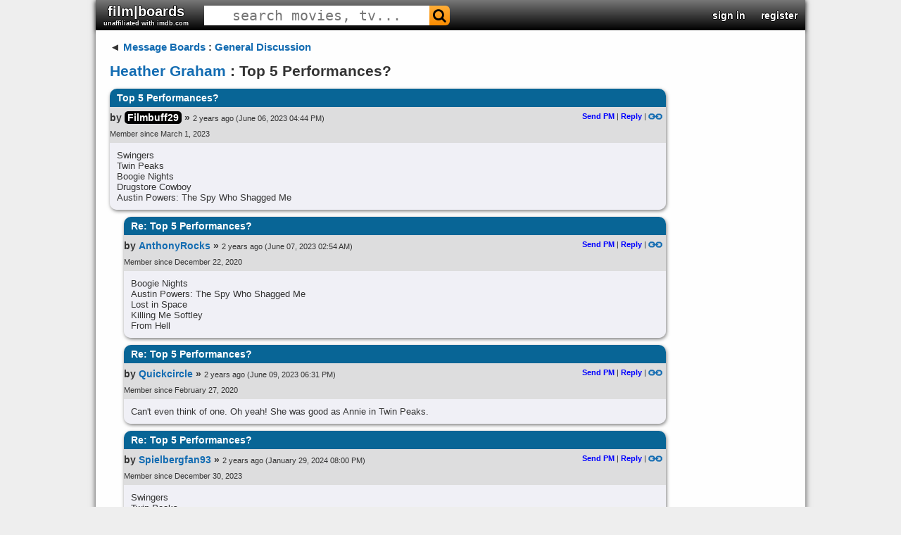

--- FILE ---
content_type: text/html; charset=UTF-8
request_url: https://filmboards.com/board/t/Top-5-Performances%3F-3455682/
body_size: 1839
content:
<!DOCTYPE html>
<html lang="en">
<head>
    <meta charset="utf-8">
    <meta name="viewport" content="width=device-width, initial-scale=1">
    <title></title>
    <style>
        body {
            font-family: "Arial";
        }
    </style>
    <script type="text/javascript">
    window.awsWafCookieDomainList = ['filmboards.com'];
    window.gokuProps = {
"key":"AQIDAHjcYu/GjX+QlghicBgQ/7bFaQZ+m5FKCMDnO+vTbNg96AH4rNVz6su/VZEN8ZENhuRFAAAAfjB8BgkqhkiG9w0BBwagbzBtAgEAMGgGCSqGSIb3DQEHATAeBglghkgBZQMEAS4wEQQMHtBCXf9B+pJ2/29OAgEQgDukEVPElPDYSfamSrvyxPl7iEpF7msKJ+X2JcVoiD6/fFu/+yi7EHB5AmsWBhRVTr/y925s7dcBY+6fsg==",
          "iv":"D549jgB0uQAADpKj",
          "context":"tiNMLeTEnUDtVgjPk3ekdeOF3Gn7s1jRXqS59fFkJeh2iYNCIDLxUy4qXBy7bqXfyU8MmAXU+59LK//hB1CvluRfkwy7IROlr2D+xJIAUnVpeGAuoGV2K7HyRJRi0Gyk1DN7YIdSJQAopvIOX9eMJ8dWguXOJJ27rc1W33+VDYL/gr4v6c5nb9d6ydJrIQM4PqggP16RXMuvneFmC84UmvzWJDkbJi91Vmi7MYJQQOICteF6kq2Ogh2BaupaljTbcpSDHCIyfVTgzfCzLlxWYP69EvPFE7iCRfTAeQLX2ZlE63+gcF5AcUEeDCLkBZXi4NTAXjyo2EvgyVV2QlOAfIlG1Lvk3uY7gGSa40pDlFaFyGmo"
};
    </script>
    <script src="https://3c980cb6eadc.3efe4d6b.us-east-2.token.awswaf.com/3c980cb6eadc/715f7428ca25/11bb2ebded12/challenge.js"></script>
</head>
<body>
    <div id="challenge-container"></div>
    <script type="text/javascript">
        AwsWafIntegration.saveReferrer();
        AwsWafIntegration.checkForceRefresh().then((forceRefresh) => {
            if (forceRefresh) {
                AwsWafIntegration.forceRefreshToken().then(() => {
                    window.location.reload(true);
                });
            } else {
                AwsWafIntegration.getToken().then(() => {
                    window.location.reload(true);
                });
            }
        });
    </script>
    <noscript>
        <h1>JavaScript is disabled</h1>
        In order to continue, we need to verify that you're not a robot.
        This requires JavaScript. Enable JavaScript and then reload the page.
    </noscript>
</body>
</html>

--- FILE ---
content_type: text/html; charset=utf-8
request_url: https://filmboards.com/board/t/Top-5-Performances%3F-3455682/
body_size: 7587
content:



<!DOCTYPE html>

<html lang="en">
<head>
  <link rel="preconnect" href="https://s3.us-west-2.amazonaws.com">
  <link rel="preconnect" href="https://fonts.gstatic.com">
  <meta charset="UTF-8">
  <meta name="viewport" content="width=device-width, initial-scale=1">
  <meta property="og:url" content="https://filmboards.com/t/Heather-Graham/Top-5-Performances%3F-3455682/" />
  <meta property="og:title" content="Top 5 Performances? - Heather Graham" />
  
  
  <title>Heather Graham - Top 5 Performances? - filmboards.com</title>
  
  <link rel="canonical" href="https://filmboards.com/t/Heather-Graham/Top-5-Performances%3F-3455682/" />
  <link rel="shortcut icon" href="https://s3.us-west-2.amazonaws.com/filmboards.static/images/favicon.ico">
  <style>
  
  
#content,#root,.drop{position:relative}.drop,.look,.menuItem,.success{font-weight:700}#header>h3,#header>h3>form,.pagination{font-size:0}#q,#search-auto{background:#fff}#movieforums:hover,.menuItem,.menuItem:hover,.nickname,.nickname:hover,.pagination a,.pagination span,a,a:link{text-decoration:none}#search-auto,.drop,.menu,.sec,.signin,.submenu,.vote-row{cursor:pointer}.choice,.sec,.signinText,.vote{vertical-align:middle}#q,body,h1{color:#333}.error,.success,.vote-row{margin:5px 0}#header>h3,.parent>h3,body{margin:0}#q,.expand-quote,.newpost,.sec,.signin{text-align:center}.centered-image,.video-title{max-width:100%}.board .comment>h2,.menu,.signin,.submenu,.video-title{white-space:nowrap}.board .comment h2,.board .comment>h2,.video-title{overflow:hidden;text-overflow:ellipsis}body{font-family:Verdana,Arial,sans-serif;position:static;width:auto;min-width:1008px;background:#d0dee3;font-size:13px}#main{padding:15px 20px;margin-bottom:75px;width:790px}#content{padding-bottom:1px;width:1008px;margin:auto;background-color:#fff;box-shadow:0 0 8px rgba(0,0,0,.7)}#root{min-height:767px;background:#f9f9f9}a:link{color:#136cb2}a.legacy{color:#a3a3c2!important}.look{color:#4169e1!important}.circle{border-radius:100%}.pagination{display:flex;justify-content:flex-end}.pagination a.current,.pagination a:hover,.pagination span.current,.pagination span:hover{background:#eee;color:#000;border:1px solid #676767;text-decoration:none;cursor:pointer;z-index:10}.pagination a,.pagination span{min-width:20px;display:inline-block;border:1px solid #c4daec;text-align:center;margin-right:4px;font-size:11px;padding:3px 0;border-radius:3px;z-index:10}.drop{display:inline-block;color:#00f;user-select:none}.clickt{background:#00f!important;color:#fff!important}.drop.down:after{content:' ▼'}.drop.up:after{content:' ▲'}.menu,.submenu{position:absolute;z-index:10;min-width:100px;left:0;background-color:#fff;border:1px solid #000;padding:2px}.menuItem{color:#00f;display:block;padding:2px}.menuItem:hover{background-color:#00f;color:#fff}.success{color:green;font-size:small;font-family:arial,sans-serif}.bolded,.fa-envelope-o:before{color:#2f4f4f!important;text-shadow:1px 0 #bacfdb,-1px 0 #bacfdb,0 -1px #bacfdb,0 1px #bacfdb}@font-face{font-family:FontAwesome;src:url(https://s3.us-west-2.amazonaws.com/filmboards.static/icons/fonts/fontawesome-webfont.woff2) format('woff2');font-weight:400;font-style:normal}.fa-search:before{content:"\f002"}.fa-envelope-o:before{content:"\f003"}.fa{display:inline-block;font:14px/1 FontAwesome;font-size:inherit;text-rendering:auto;-webkit-font-smoothing:antialiased;-moz-osx-font-smoothing:grayscale;transform:translate(0,0)}#search-auto{font-size:13px;position:absolute;display:none;z-index:100;border:1px solid #444}#header,#header>h3,#movieforums,.board .comment .body blockquote,.board .comment .metadata,.board .thread,.choice,.choice-bg,.permalink,h1{position:relative}#magnify,#search-bar,.sec,.signin,.signin-wrap,.signinText,.user{display:inline-block}#search-auto>div{padding:3px}#search-auto>div:hover{background:#000;color:#fff}.sec{font-size:22px;padding:10px 11px}.choice-text,.signinText{font-size:15px;font-weight:700}#header{width:1008px;background:url(/filmboards.static/images/shark/header.jpg) #aaa;color:#000;overflow:hidden;box-shadow:0 2px 5px #555;max-height:55px}#header>h3{padding:0;font-family:'arial black',arial,sans-serif;font-weight:800;font-stretch:expanded;float:left}#q{font-family:monospace;cursor:text;height:100%;font-size:20px;border:1px solid transparent}#magnify{padding:0 5px;color:#fff;font-size:20px!important}#search-bar{border-radius:6px}.bolded{font-weight:700}#movieforums{color:#333;font-size:20px;font-family:Verdana,sans-serif}.vote-row:hover .vote,a:hover{text-decoration:underline}#header-right{position:absolute;right:0;top:50%;-webkit-transform:translateY(-50%);-moz-transform:translateY(-50%);transform:translateY(-50%);font-size:0}#header-right>.sec{font-weight:700;color:#00f;font-size:14px}#header-right>.sec>#username{font-size:16px;font-family:verdana,sans-serif}#skip{height:65px}.signin-button{width:100%}#register,#signin{position:absolute;left:7%;background-color:#fff;top:0;margin-top:40px;width:60%;text-align:left;z-index:1000;box-shadow:0 5px 15px rgba(0,0,0,.5);border-radius:10px}.signin{color:#fff;width:165px;border-radius:5px;text-shadow:1px 1px 2px #000}.label{font-weight:700}.signinText{padding:0 30px;font-family:Verdana,Tahoma,Arial,sans-serif}.newsign{width:35px;height:35px}a.reply{color:#00f!important;font-weight:700}.permalink{top:1px}.hidden,.hide,.spoiler:focus:before,.spoiler:hover:before{display:none}.choice,.spoiler,.vote{display:inline-block}.poll{background-color:#fff;padding:5px}.vote-row{padding:2px 5px}.choice{width:70%}.choice-bg{background:red;height:20px;padding:5px 0}.choice-text{color:#800;font-family:helvetica,sans-serif;text-shadow:-2px 0 #fee,2px 0 #fee,0 2px #fee,0 -2px #fee;position:absolute;left:5px;top:48%;-webkit-transform:translateY(-50%);-moz-transform:translateY(-50%);transform:translateY(-50%)}.vote-row:hover .choice-bg,.voted>.choice-bg{background:green}.vote-row:hover .choice-text,.voted>.choice-text{color:#080;text-shadow:-2px 0 #efe,2px 0 #efe,0 2px #efe,0 -2px #efe}.vote{font-size:13px;font-weight:700;width:30%}h1{font-size:21px;line-height:110%;margin:14px 0;width:85%;z-index:10;word-break:break-word}.error{font-size:small;color:red;font-weight:700;font-family:arial,sans-serif}.board .comment{margin-bottom:10px;box-shadow:1px 2px 5px rgba(0,0,0,.5);border-radius:10px}.board .comment>h2{color:#fff;font-size:14px;margin:0;border-top-left-radius:10px;border-top-right-radius:10px;padding:5px 10px;background:linear-gradient(#0c4e5c,#07726f)}.deleted{opacity:.5;cursor:default}.youtube,.youtube .play-button,.youtube img,expand-quote:hover{cursor:pointer}.board .comment-summary.deleted .byline,.board .comment-summary.deleted .title,.board .comment-summary.ignored .byline,.board .comment-summary.ignored .title,.board .comment.deleted .body,.board .comment.deleted h2,.board .comment.ignored .body,.board .comment.ignored h2{font-style:italic;font-weight:400;opacity:.5}.board .comment .metadata{min-height:51px;padding-right:5px;background:linear-gradient(#bacfdb,#f7fbfa)}a:visited{color:#70579d;text-decoration:none}.board .comment .avatar{float:left;height:48px;width:48px;border:1px solid transparent;margin-right:5px}img.avatar{width:48px;height:48px}.board .comment .metadata .byline-main{padding-top:7px}.board .thread{margin:5px 0;clear:both;width:790px}.board .comment .byline,.board .thread .byline{font-weight:boldface;font-size:14px}.nickname{word-break:break-word}.byline{font-size:75%;font-family:Arial,Helvetica,sans-serif;font-weight:700}.user a.original-poster{color:#fff;background:#000;border-radius:5px;padding:1px 4px}.board .comment .timestamp span{font-size:11px;font-weight:400}.board .comment .metadata .actions{float:right;font-size:11px;position:relative}.board .comment .body{border-bottom-left-radius:10px;border-bottom-right-radius:10px;background:#f7fbfa;padding:10px;overflow:hidden;word-wrap:break-word}.board .comment .body blockquote{background:#d3d3d3;padding:10px;margin:10px}blockquote.tiktok-embed{background:inherit!important;padding:0!important;margin:18px auto!important}.expand-quote{position:absolute;bottom:0;left:0;font-size:18px;font-weight:700;width:100%;background:#eee;color:#555;opacity:.75;padding:3px 0}blockquote.quoted{border-left:5px solid gray;max-height:200px;overflow:hidden;position:relative}.spoiler{position:relative}#news,.token{position:fixed}.spoiler:before{content:'';position:absolute;background:#000;width:100%;height:100%}.pagination{display:flex;justify-content:flex-end}.token{content:'';right:0;width:8px;height:5px;background:red}.newpost{display:flex;flex-direction:column;align-items:center;justify-content:space-around;color:#fff;font-weight:700;font-family:'Roboto Mono',monospace;font-size:13px;position:absolute;left:-19px;top:0;width:17px;height:100%;background:red;padding-bottom:2px}.youtube{background-color:#000;position:relative;padding-top:56.25%;overflow:hidden}.video-title,.youtube .play-button,.youtube .play-button:before,.youtube iframe,.youtube img{position:absolute}.youtube img{width:100%;top:-16.84%;left:0}.gradient:before,.youtube:after{content:'';height:48px;padding-bottom:50px;z-index:9;width:100%;position:absolute;background-repeat:repeat-x;background-image:url([data-uri])}.gradient:after{bottom:0;background-position:bottom}.gradient:before{top:0;background-position:top}.video-title{top:12px;left:15px;color:#eee;z-index:10;word-wrap:normal;-o-text-overflow:ellipsis;vertical-align:top;font-family:Roboto,Arial,sans-serif;font-size:18px;font-weight:200}.youtube .play-button{width:90px;height:60px;background-color:#333;box-shadow:0 0 30px rgba(0,0,0,.6);z-index:1;opacity:.8;border-radius:6px}.youtube .play-button:before{content:"";border-style:solid;border-width:15px 0 15px 26px;border-color:transparent transparent transparent #fff}.youtube .play-button,.youtube .play-button:before{top:50%;left:50%;transform:translate3d(-50%,-50%,0)}.youtube iframe{height:100%;width:100%;top:0;left:0}
  
  </style>
  <style>
  
.bolded,.fa-envelope-o:before{color:#fff!important;text-shadow:1px 0 #000,-1px 0 #000,0 -1px #000,0 1px #000}body{background:#eee}#root,.boards.favorites .even,.boards.friends .even,.boards.history .even,.boards.pms .even,.category .even,.threads .thread.even{background:#fefefe}.fa-envelope-o:before{content:"\f003"}.sec{padding:5px 11px}#header{background:linear-gradient(0deg,#000 0,#777 100%)}#magnify{color:#000}#search-bar{background:linear-gradient(#ffae39,#f98b00)}#search-bar:hover{background:linear-gradient(#fc7500,#d05700)}.bolded{font-weight:700}.board .comment>h2,.boards.favorites .header,.boards.friends .header,.boards.pms .header,.history .header,.threads .thread.header{background:#086596}.board .comment .metadata{background:#ddddde}.board .comment,.board .comment .body{background:#f0f0f6}.boards.favorites .odd,.boards.friends .odd,.boards.history .odd,.boards.pms .odd,.category .odd,.threads .thread.odd{background:#f5f4f4}
  
  
  
  
  
  </style>
  
  <link rel="preload" href="https://fonts.googleapis.com/css?family=Roboto" as="style" onload="this.onload=null;this.rel='stylesheet'">
  <noscript><link rel="stylesheet" href="https://fonts.googleapis.com/css?family=Roboto"></noscript>  
  <link rel="preload" href="https://fonts.googleapis.com/css?family=Roboto+Mono" as="style" onload="this.onload=null;this.rel='stylesheet'">
  <noscript><link rel="stylesheet" href="https://fonts.googleapis.com/css?family=Roboto+Mono"></noscript>
  <script defer type="text/javascript" src="https://s3.us-west-2.amazonaws.com/filmboards.static/js/_thread.js"></script>
  
  
  
  <script type="application/ld+json">{"@type": "DiscussionForumPosting", "datePublished": "2023-06-06 16:44:31.825819+00:00", "text": "Swingers\r\nTwin Peaks\r\nBoogie Nights\r\nDrugstore Cowboy\r\nAustin Powers: The Spy Who Shagged Me", "author": {"@type": "Person", "name": "Filmbuff29", "url": "https://filmboards.com/user/31383/"}, "comment": [{"@type": "Comment", "datePublished": "2023-06-07 02:54:44.366152+00:00", "text": "Boogie Nights\r\nAustin Powers: The Spy Who Shagged Me\r\nLost in Space\r\nKilling Me Softley\r\nFrom Hell", "author": {"@type": "Person", "name": "AnthonyRocks", "url": "https://filmboards.com/user/20619/"}}, {"@type": "Comment", "datePublished": "2023-06-09 18:31:10.434735+00:00", "text": "Can't even think of one. Oh yeah!   She was good as Annie in Twin Peaks.", "author": {"@type": "Person", "name": "Quickcircle", "url": "https://filmboards.com/user/15314/"}}, {"@type": "Comment", "datePublished": "2024-01-29 20:00:54.154634+00:00", "text": "Swingers\r\nTwin Peaks\r\nBoogie Nights\r\nCalifornication\r\nDrugstore Cowboy", "author": {"@type": "Person", "name": "Spielbergfan93", "url": "https://filmboards.com/user/34295/"}}, {"@type": "Comment", "datePublished": "2024-01-29 20:30:32.629312+00:00", "text": "The Great Outdoors\r\nBoogie Nights", "author": {"@type": "Person", "name": "Donna Donatella Versace", "url": "https://filmboards.com/user/28375/"}, "comment": [{"@type": "Comment", "datePublished": "2024-01-29 20:32:16.445684+00:00", "text": "Heather wasn't in The Great Outdoors!", "author": {"@type": "Person", "name": "The Movie Lady", "url": "https://filmboards.com/user/11756/"}, "comment": [{"@type": "Comment", "datePublished": "2024-01-29 20:35:35.850757+00:00", "text": "Okay then it's only Boogie Nights. She wasn't a very good actress anyway.", "author": {"@type": "Person", "name": "Donna Donatella Versace", "url": "https://filmboards.com/user/28375/"}}, {"@type": "Comment", "datePublished": "2024-01-29 20:31:43.668286+00:00", "text": "Suitable Flesh\r\nBoogie Nights\r\nDrugstore Cowboy\r\nAustin Powers: The Spy Who Shagged Me\r\nLicense to Drive", "author": {"@type": "Person", "name": "Woodyanders", "url": "https://filmboards.com/user/1245/"}, "comment": [{"@type": "Comment", "datePublished": "2024-01-29 20:32:59.599137+00:00", "text": "As a straight chick, I can't believe she shows her busty assets in Suitable Flesh!", "author": {"@type": "Person", "name": "The Movie Lady", "url": "https://filmboards.com/user/11756/"}}, {"@type": "Comment", "datePublished": "2024-09-21 10:42:35.449637+00:00", "text": "As Judalon Smyth, hana \r\n\r\n[img]https://hollywoodlife.com/wp-content/uploads/2017/10/judalon-smyth-5-things-to-know-about-the-key-witness-in-menendez-case-ftr.jpg?fit=620%2C350&resize=768%2C432[/img]", "author": {"@type": "Person", "name": "Dr Ali Tomar", "url": "https://filmboards.com/user/12235/"}, "comment": [{"@type": "Comment", "datePublished": "2024-09-21 16:05:54.262971+00:00", "text": "COR!", "author": {"@type": "Person", "name": "Randhi Malloo", "url": "https://filmboards.com/user/31807/"}}]}]}]}]}], "@context": "https://schema.org", "url": "https://filmboards.com/board/t/Top-5-Performances%3F-3455682/", "mainEntityOfPage": "https://filmboards.com/board/t/Top-5-Performances%3F-3455682/", "headline": "Top 5 Performances?", "agentInteractionStatistic": {"@type": "InteractionCounter", "interactionType": "https://schema.org/CommentAction", "userInteractionCount": 11}, "isPartOf": "https://filmboards.com/b/20001287-Heather-Graham/"}</script>
  
  <style>@font-face {font-family: 'marketing';src: url(https://s3.us-west-2.amazonaws.com/filmboards.static/fonts/marketing-script.regular.ttf);}@media screen and (max-width: 750px){iframe {max-width: 100% !important;width: 100% !important;height: 100% !important;}}</style>
</head>

<body style="position: relative" class="bunny">
  <div id="overlay" class="hide"></div>
  <div id="content">
    


<div id="header">
  <h3>
    

    
    <a href="/" id="movieforums" class="sec bolded">film|boards<div style="font-size:9px;" class="bolded">unaffiliated with imdb.com</div></a>
    

<script>
if (window.location.host.indexOf('imdbv2') > -1) {
var h3 = document.querySelector('#movieforums').parentNode;
var img = document.createElement('img');
img.src = 'https://s3.us-west-2.amazonaws.com/filmboards.static/images/imdbv2.png';
img.style.position = 'absolute';
img.style.top = '0';
img.style.left = '0';
img.style.cursor = 'pointer';
img.addEventListener('click', e => { window.location.replace('/'); });
h3.appendChild(img);
}
</script>

    

    <form id="search-form" method="get" action="/search/" class="sec" autocomplete="off">
      <div id="search-bar">
        <input name="q" id="q" size="25" spellcheck="false" type="text" placeholder="search movies, tv..." autocomplete="off">
        <span class="fa fa-search" id="magnify" onclick="document.querySelector('#search-form').submit()"></span>
      </div>
    </form>
  </h3>

  <div id="header-right">
    
    
    <div class="sec" data-ref="signin">
      <a class="bolded" href="/signin">sign in</a>
    </div>
    <div class="sec" data-ref="register">
      <a class="bolded" href="/signin">register</a>
    </div>
    
  </div>
</div>
<div id="search-auto"></div>
    <div id="root">
      <div id="main">
        <div class="board">
          <div class="parent">
            <h3><span class="leftarrow">◄ </span><a href="/">Message Boards</a> : <a href="/b/144-General-Discussion/">General Discussion</a></h3>
          </div>
          
          
          <h1 class="filtered"><a id="board-name" href="/b/20001287-Heather-Graham/">Heather Graham</a> : Top 5 Performances?</h1>
          

          

          



          <div class="thread mode-nest" data-id="3455682">
            
            








<a name="first"></a>


<a name="p21358305"></a>






<div class="comment" style="margin-left: 0px">







    <h2 class="filtered" title="Top 5 Performances?">Top 5 Performances?</h2>

    <div class="metadata">
        
        
        

        <div class="byline-main">

            

            

            
            <span class="byline">by <div class="user"><a class="nickname original-poster filtered" style="" href="/user/31383/">Filmbuff29</a></div> »</span>
            

            

            <span class="timestamp"><span style="padding-right:3px">2 years ago</span><span>(June 06, 2023 04:44 PM)</span></span>

            <span class="actions">
                
                

                
                

                

                
                <a class="reply" href="/user/sendPM/31383/"> Send PM</a>&nbsp;|
                
                
                <a class="reply" href="/board/p/21358305/reply/">Reply</a>&nbsp;|
                
                <a href="/board/p/21358305/permalink/#p21358305"><img class="permalink" src="https://s3.us-west-2.amazonaws.com/filmboards.static/images/classic/link.png" alt="permalink"></a>
            </span>
        </div>
        
        <div class="byline-main timestamp">
          
          <span class="byline">Member since March 1, 2023</span>
          
        </div>
        
    </div>
    
    

    <div class="body filtered" data-indent="0" >
      
      
      
      Swingers<br />Twin Peaks<br />Boogie Nights<br />Drugstore Cowboy<br />Austin Powers: The Spy Who Shagged Me
    </div>

    
    

</div>














<a name="p21359167"></a>






<div class="comment" style="margin-left: 20px">







    <h2 class="filtered" title="Re: Top 5 Performances?">Re: Top 5 Performances?</h2>

    <div class="metadata">
        
        
        

        <div class="byline-main">

            

            

            
            <span class="byline">by <div class="user"><a class="nickname filtered" href="/user/20619/">AnthonyRocks</a></div> »</span>
            

            

            <span class="timestamp"><span style="padding-right:3px">2 years ago</span><span>(June 07, 2023 02:54 AM)</span></span>

            <span class="actions">
                
                

                
                

                

                
                <a class="reply" href="/user/sendPM/20619/"> Send PM</a>&nbsp;|
                
                
                <a class="reply" href="/board/p/21359167/reply/">Reply</a>&nbsp;|
                
                <a href="/board/p/21359167/permalink/#p21359167"><img class="permalink" src="https://s3.us-west-2.amazonaws.com/filmboards.static/images/classic/link.png" alt="permalink"></a>
            </span>
        </div>
        
        <div class="byline-main timestamp">
          
          <span class="byline">Member since December 22, 2020</span>
          
        </div>
        
    </div>
    
    

    <div class="body filtered" data-indent="1" >
      
      
      
      Boogie Nights<br />Austin Powers: The Spy Who Shagged Me<br />Lost in Space<br />Killing Me Softley<br />From Hell
    </div>

    
    

</div>










<a name="p21362870"></a>






<div class="comment" style="margin-left: 20px">







    <h2 class="filtered" title="Re: Top 5 Performances?">Re: Top 5 Performances?</h2>

    <div class="metadata">
        
        
        

        <div class="byline-main">

            

            

            
            <span class="byline">by <div class="user"><a class="nickname filtered" href="/user/15314/">Quickcircle</a></div> »</span>
            

            

            <span class="timestamp"><span style="padding-right:3px">2 years ago</span><span>(June 09, 2023 06:31 PM)</span></span>

            <span class="actions">
                
                

                
                

                

                
                <a class="reply" href="/user/sendPM/15314/"> Send PM</a>&nbsp;|
                
                
                <a class="reply" href="/board/p/21362870/reply/">Reply</a>&nbsp;|
                
                <a href="/board/p/21362870/permalink/#p21362870"><img class="permalink" src="https://s3.us-west-2.amazonaws.com/filmboards.static/images/classic/link.png" alt="permalink"></a>
            </span>
        </div>
        
        <div class="byline-main timestamp">
          
          <span class="byline">Member since February 27, 2020</span>
          
        </div>
        
    </div>
    
    

    <div class="body filtered" data-indent="1" >
      
      
      
      Can&#39;t even think of one. Oh yeah!   She was good as Annie in Twin Peaks.
    </div>

    
    

</div>










<a name="p21801034"></a>






<div class="comment" style="margin-left: 20px">







    <h2 class="filtered" title="Re: Top 5 Performances?">Re: Top 5 Performances?</h2>

    <div class="metadata">
        
        
        

        <div class="byline-main">

            

            

            
            <span class="byline">by <div class="user"><a class="nickname filtered" href="/user/34295/">Spielbergfan93</a></div> »</span>
            

            

            <span class="timestamp"><span style="padding-right:3px">2 years ago</span><span>(January 29, 2024 08:00 PM)</span></span>

            <span class="actions">
                
                

                
                

                

                
                <a class="reply" href="/user/sendPM/34295/"> Send PM</a>&nbsp;|
                
                
                <a class="reply" href="/board/p/21801034/reply/">Reply</a>&nbsp;|
                
                <a href="/board/p/21801034/permalink/#p21801034"><img class="permalink" src="https://s3.us-west-2.amazonaws.com/filmboards.static/images/classic/link.png" alt="permalink"></a>
            </span>
        </div>
        
        <div class="byline-main timestamp">
          
          <span class="byline">Member since December 30, 2023</span>
          
        </div>
        
    </div>
    
    

    <div class="body filtered" data-indent="1" >
      
      
      
      Swingers<br />Twin Peaks<br />Boogie Nights<br />Californication<br />Drugstore Cowboy
    </div>

    
    

</div>










<a name="p21801081"></a>






<div class="comment" style="margin-left: 20px">







    <h2 class="filtered" title="Re: Top 5 Performances?">Re: Top 5 Performances?</h2>

    <div class="metadata">
        
        
        <a class="avatar" href="/user/28375/"><img class="circle" src="https://s3-us-west-2.amazonaws.com:443/data.filmboards/avatar/28375/avatar12.jpg" width="48" height="48" alt="The Kraken avatar"></a>
        
        

        <div class="byline-main">

            

            

            
            <span class="byline">by <div class="user"><a class="nickname filtered" href="/user/28375/">The Kraken</a></div> »</span>
            

            

            <span class="timestamp"><span style="padding-right:3px">2 years ago</span><span>(January 29, 2024 08:30 PM)</span></span>

            <span class="actions">
                
                

                
                

                

                
                <a class="reply" href="/user/sendPM/28375/"> Send PM</a>&nbsp;|
                
                
                <a class="reply" href="/board/p/21801081/reply/">Reply</a>&nbsp;|
                
                <a href="/board/p/21801081/permalink/#p21801081"><img class="permalink" src="https://s3.us-west-2.amazonaws.com/filmboards.static/images/classic/link.png" alt="permalink"></a>
            </span>
        </div>
        
        <div class="byline-main timestamp">
          
          <span class="byline">Member since June 20, 2022</span>
          
        </div>
        
    </div>
    
    

    <div class="body filtered" data-indent="1" >
      
      
      
      The Great Outdoors<br />Boogie Nights
    </div>

    
    

</div>










<a name="p21801088"></a>






<div class="comment" style="margin-left: 40px">







    <h2 class="filtered" title="Re: Top 5 Performances?">Re: Top 5 Performances?</h2>

    <div class="metadata">
        
        
        <a class="avatar" href="/user/11756/"><img class="circle" src="https://s3-us-west-2.amazonaws.com/data.filmboards/avatar/11756/avatar1.jpg" width="48" height="48" alt="The Movie Lady avatar"></a>
        
        

        <div class="byline-main">

            

            

            
            <span class="byline">by <div class="user"><a class="nickname filtered" href="/user/11756/">The Movie Lady</a></div> »</span>
            

            

            <span class="timestamp"><span style="padding-right:3px">2 years ago</span><span>(January 29, 2024 08:32 PM)</span></span>

            <span class="actions">
                
                

                
                

                

                
                <a class="reply" href="/user/sendPM/11756/"> Send PM</a>&nbsp;|
                
                
                <a class="reply" href="/board/p/21801088/reply/">Reply</a>&nbsp;|
                
                <a href="/board/p/21801088/permalink/#p21801088"><img class="permalink" src="https://s3.us-west-2.amazonaws.com/filmboards.static/images/classic/link.png" alt="permalink"></a>
            </span>
        </div>
        
        <div class="byline-main timestamp">
          
          <span class="byline">Member since September 9, 2019</span>
          
        </div>
        
    </div>
    
    

    <div class="body filtered" data-indent="2" >
      
      
      
      Heather wasn&#39;t in The Great Outdoors!<br><hr>Goddamnit, man! You done made me hurt my dick hand. (Phone Booth, 2002)
    </div>

    
    

</div>










<a name="p21801097"></a>






<div class="comment" style="margin-left: 60px">







    <h2 class="filtered" title="Re: Top 5 Performances?">Re: Top 5 Performances?</h2>

    <div class="metadata">
        
        
        <a class="avatar" href="/user/28375/"><img class="circle" src="https://s3-us-west-2.amazonaws.com:443/data.filmboards/avatar/28375/avatar12.jpg" width="48" height="48" alt="The Kraken avatar"></a>
        
        

        <div class="byline-main">

            

            

            
            <span class="byline">by <div class="user"><a class="nickname filtered" href="/user/28375/">The Kraken</a></div> »</span>
            

            

            <span class="timestamp"><span style="padding-right:3px">2 years ago</span><span>(January 29, 2024 08:35 PM)</span></span>

            <span class="actions">
                
                

                
                

                

                
                <a class="reply" href="/user/sendPM/28375/"> Send PM</a>&nbsp;|
                
                
                <a class="reply" href="/board/p/21801097/reply/">Reply</a>&nbsp;|
                
                <a href="/board/p/21801097/permalink/#p21801097"><img class="permalink" src="https://s3.us-west-2.amazonaws.com/filmboards.static/images/classic/link.png" alt="permalink"></a>
            </span>
        </div>
        
        <div class="byline-main timestamp">
          
          <span class="byline">Member since June 20, 2022</span>
          
        </div>
        
    </div>
    
    

    <div class="body filtered" data-indent="3" >
      
      
      
      Okay then it&#39;s only Boogie Nights. She wasn&#39;t a very good actress anyway.
    </div>

    
    

</div>










<a name="p21801087"></a>






<div class="comment" style="margin-left: 20px">







    <h2 class="filtered" title="Re: Top 5 Performances?">Re: Top 5 Performances?</h2>

    <div class="metadata">
        
        
        <a class="avatar" href="/user/1245/"><img  src="https://s3-us-west-2.amazonaws.com:443/data.filmboards/avatar/1245/avatar5.jpg" width="48" height="48" alt="Woodyanders avatar"></a>
        
        

        <div class="byline-main">

            

            

            
            <span class="byline">by <div class="user"><a class="nickname filtered" href="/user/1245/">Woodyanders</a></div> »</span>
            

            

            <span class="timestamp"><span style="padding-right:3px">2 years ago</span><span>(January 29, 2024 08:31 PM)</span></span>

            <span class="actions">
                
                

                
                

                

                
                <a class="reply" href="/user/sendPM/1245/"> Send PM</a>&nbsp;|
                
                
                <a class="reply" href="/board/p/21801087/reply/">Reply</a>&nbsp;|
                
                <a href="/board/p/21801087/permalink/#p21801087"><img class="permalink" src="https://s3.us-west-2.amazonaws.com/filmboards.static/images/classic/link.png" alt="permalink"></a>
            </span>
        </div>
        
        <div class="byline-main timestamp">
          
          <span class="byline">Member since November 19, 2017</span>
          
        </div>
        
    </div>
    
    

    <div class="body filtered" data-indent="1" >
      
      
      
      Suitable Flesh<br />Boogie Nights<br />Drugstore Cowboy<br />Austin Powers: The Spy Who Shagged Me<br />License to Drive<br><hr>Happy Birthday, ya fine-ass sexy bitch!
    </div>

    
    

</div>










<a name="p21801091"></a>






<div class="comment" style="margin-left: 40px">







    <h2 class="filtered" title="Re: Top 5 Performances?">Re: Top 5 Performances?</h2>

    <div class="metadata">
        
        
        <a class="avatar" href="/user/11756/"><img class="circle" src="https://s3-us-west-2.amazonaws.com/data.filmboards/avatar/11756/avatar1.jpg" width="48" height="48" alt="The Movie Lady avatar"></a>
        
        

        <div class="byline-main">

            

            

            
            <span class="byline">by <div class="user"><a class="nickname filtered" href="/user/11756/">The Movie Lady</a></div> »</span>
            

            

            <span class="timestamp"><span style="padding-right:3px">2 years ago</span><span>(January 29, 2024 08:32 PM)</span></span>

            <span class="actions">
                
                

                
                

                

                
                <a class="reply" href="/user/sendPM/11756/"> Send PM</a>&nbsp;|
                
                
                <a class="reply" href="/board/p/21801091/reply/">Reply</a>&nbsp;|
                
                <a href="/board/p/21801091/permalink/#p21801091"><img class="permalink" src="https://s3.us-west-2.amazonaws.com/filmboards.static/images/classic/link.png" alt="permalink"></a>
            </span>
        </div>
        
        <div class="byline-main timestamp">
          
          <span class="byline">Member since September 9, 2019</span>
          
        </div>
        
    </div>
    
    

    <div class="body filtered" data-indent="2" >
      
      
      
      As a straight chick, I can&#39;t believe she shows her busty assets in Suitable Flesh!<br><hr>Goddamnit, man! You done made me hurt my dick hand. (Phone Booth, 2002)
    </div>

    
    

</div>










<a name="p22234392"></a>






<div class="comment" style="margin-left: 20px">







    <h2 class="filtered" title="Re: Top 5 Performances?">Re: Top 5 Performances?</h2>

    <div class="metadata">
        
        
        <a class="avatar" href="/user/12235/"><img class="circle" src="https://s3-us-west-2.amazonaws.com/data.filmboards/avatar/12235/avatar1.jpg" width="48" height="48" alt="Dr Ali Tomar avatar"></a>
        
        

        <div class="byline-main">

            

            

            
            <span class="byline">by <div class="user"><a class="nickname filtered" href="/user/12235/">Dr Ali Tomar</a></div> »</span>
            

            

            <span class="timestamp"><span style="padding-right:3px">1 year ago</span><span>(September 21, 2024 10:42 AM)</span></span>

            <span class="actions">
                
                

                
                

                

                
                <a class="reply" href="/user/sendPM/12235/"> Send PM</a>&nbsp;|
                
                
                <a class="reply" href="/board/p/22234392/reply/">Reply</a>&nbsp;|
                
                <a href="/board/p/22234392/permalink/#p22234392"><img class="permalink" src="https://s3.us-west-2.amazonaws.com/filmboards.static/images/classic/link.png" alt="permalink"></a>
            </span>
        </div>
        
        <div class="byline-main timestamp">
          
          <span class="byline">Member since October 8, 2019</span>
          
        </div>
        
    </div>
    
    

    <div class="body filtered" data-indent="1" >
      
      
      
      As Judalon Smyth, hana <br /><br /><img src="https://hollywoodlife.com/wp-content/uploads/2017/10/judalon-smyth-5-things-to-know-about-the-key-witness-in-menendez-case-ftr.jpg?fit=620%2C350&resize=768%2C432" class="centered-image" alt="judalon-smyth-5-things-to-know-about-the-key-witness-in-menendez-case-ftr.jpg?fit=620%2C350&resize=768%2C432">
    </div>

    
    

</div>










<a name="p22234824"></a>






<div class="comment" style="margin-left: 40px">







    <h2 class="filtered" title="Re: Top 5 Performances?">Re: Top 5 Performances?</h2>

    <div class="metadata">
        
        
        <a class="avatar" href="/user/31807/"><img class="circle" src="https://s3-us-west-2.amazonaws.com:443/data.filmboards/avatar/31807/avatar1.jpg" width="48" height="48" alt="Randhi Malloo avatar"></a>
        
        

        <div class="byline-main">

            

            

            
            <span class="byline">by <div class="user"><a class="nickname filtered" href="/user/31807/">Randhi Malloo</a></div> »</span>
            

            

            <span class="timestamp"><span style="padding-right:3px">1 year ago</span><span>(September 21, 2024 04:05 PM)</span></span>

            <span class="actions">
                
                

                
                

                

                
                <a class="reply" href="/user/sendPM/31807/"> Send PM</a>&nbsp;|
                
                
                <a class="reply" href="/board/p/22234824/reply/">Reply</a>&nbsp;|
                
                <a href="/board/p/22234824/permalink/#p22234824"><img class="permalink" src="https://s3.us-west-2.amazonaws.com/filmboards.static/images/classic/link.png" alt="permalink"></a>
            </span>
        </div>
        
        <div class="byline-main timestamp">
          
          <span class="byline">Member since April 12, 2023</span>
          
        </div>
        
    </div>
    
    

    <div class="body filtered" data-indent="2" >
      
      
      
      COR!
    </div>

    
    

</div>






            
          </div>

          



          

          <a class="top" href="#top">▲ <span>Top</span></a>
          <input type="hidden" name="csrfmiddlewaretoken" value="vt2reKcVk67yxt4y4ULX38dRDkx9uIFz5kf0nqBoe94Z2REZdquXkhv7UJhQq6Qm">
        </div>

        

      </div>
    </div>
    </div>

  </div>
    <div id="news">
    </div>
  <script type="text/javascript">
    document.addEventListener('DOMContentLoaded', e => {
      document.querySelectorAll('.spoiler').forEach(o => {
        o.addEventListener('click', e => {
          e.target.classList.remove('spoiler');
        });
      });
      var posts = document.querySelectorAll('.newpost');
      var news = document.getElementById('news');
      var height = document.body.offsetHeight;
      var bodyTop = document.body.getBoundingClientRect().top;
      for (var i = 0; i < posts.length; i++) {
        var post = posts[i];
        var top = `${parseInt(100 * ((post.getBoundingClientRect().top - bodyTop) / height))}%`;
        var token = document.createElement('a');
        var parent = post;
        while (!parent.classList.contains('comment')) {
          parent = parent.parentNode;
        }
        var href = parent.previousElementSibling.name;
        token.className = 'token';
        token.style.top = top;
        token.style.display = 'block';
        token.href = `#${href}`;
        news.appendChild(token);
      }
      F.filter('(\bfuck|\bshit|niggers?\b|chinks?\b|faggots?\b|kikes?\b|cunts?\b|gooks?\b|spics?\b)').then(() => {
        fix_tiktok();
        YOUTUBE.setup();
        F.setup();
        
      });
    });
  </script>
</body>
</html>